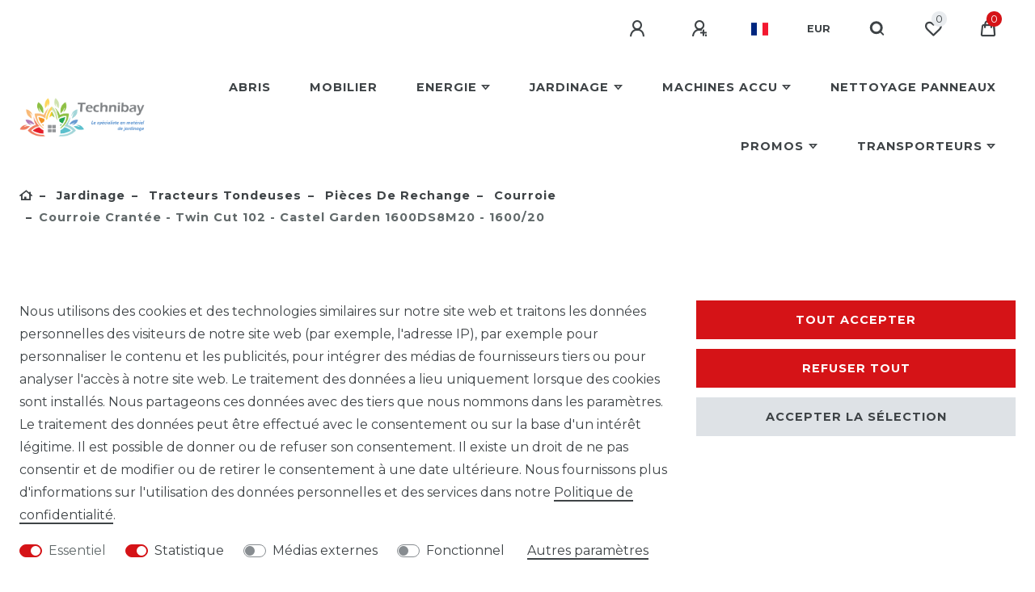

--- FILE ---
content_type: text/html; charset=UTF-8
request_url: https://www.technibay.be/rest/io/session?lastSeenVariationId=1199&initialRestCall=true&templateType=item&_=1769403418883
body_size: 493
content:
{"events":[],"data":{"basket":{"sessionId":"zG6Ch125PlJRJikWJtxS21fQ06Z1LGWXYlGazSFY","customerId":null,"customerShippingAddressId":null,"customerInvoiceAddressId":null,"currency":"EUR","referrerId":1,"shippingCountryId":10,"methodOfPaymentId":6040,"shippingProfileId":25,"shippingProviderId":5,"orderId":null,"itemSum":0,"itemSumNet":0,"basketAmount":0,"basketAmountNet":0,"shippingAmount":0,"shippingAmountNet":0,"paymentAmount":0,"couponCode":"","couponDiscount":0,"shippingDeleteByCoupon":false,"basketRebate":0,"basketRebateType":0,"itemQuantity":0,"totalVats":[],"subAmount":0,"isExportDelivery":false,"shopCountryId":3,"itemWishListIds":[]},"basketItems":[],"customer":null}}